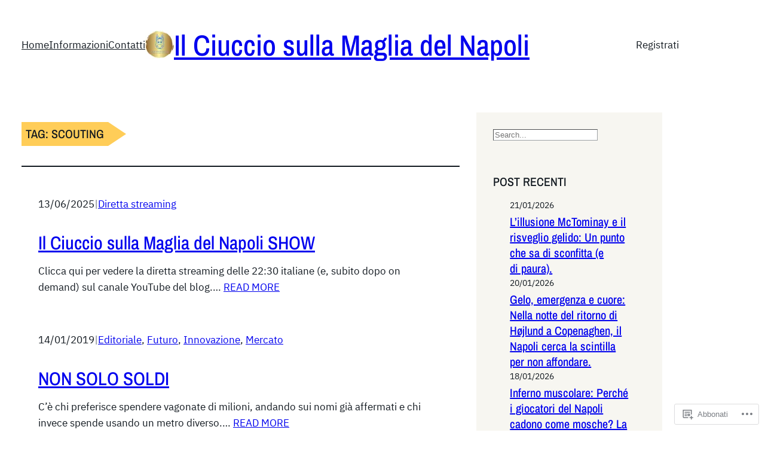

--- FILE ---
content_type: text/css;charset=utf-8
request_url: https://s0.wp.com/?custom-css=1&csblog=8fbH9&cscache=6&csrev=11
body_size: 5
content:
.entry-content::after{content:"© 2026 Il Ciuccio sulla Maglia del Napoli. Tutti i diritti riservati.";display:block;margin-top:30px;font-size:14px;color:#666;border-top:1px solid #ddd;padding-top:10px}